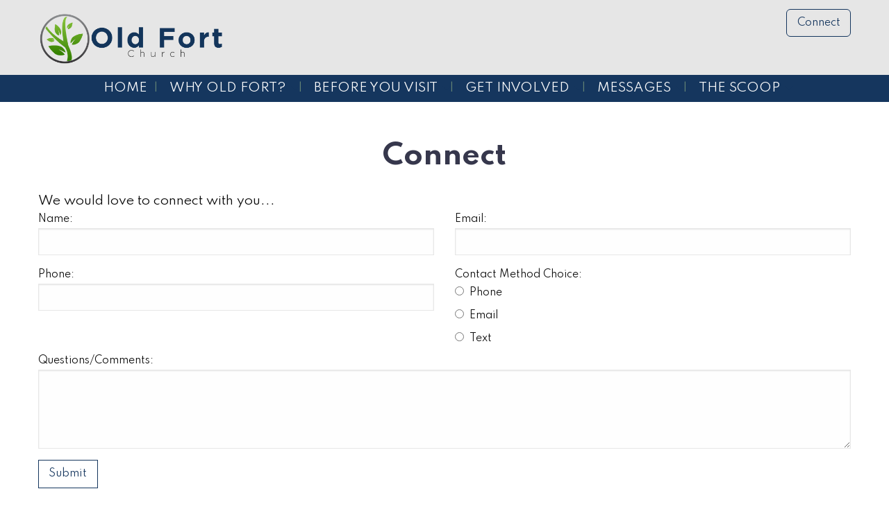

--- FILE ---
content_type: text/html; charset=UTF-8
request_url: https://www.oldfortchurch.com/surveys/connect
body_size: 6236
content:
<!DOCTYPE html>
<html lang="en">
	<head>
		<meta charset="UTF-8" />
		
					<script src="//f7.spirecms.com/front_files/scripts/country_state.js" ></script>
					<script>window.givingSettings = {flow_id: '437a88724acb1553bf1a'}; </script>
<script>
(function(g, i, v, e) {     
if (!g.givingSettings) return; 
v = i.createElement('script'); 
e = i.getElementsByTagName('script')[0]; 
v.src = 'https://trigger.rebelgive.com/437a88724acb1553bf1a';
e.parentNode.insertBefore(v, e);
   })(window, document); </script>
					<!-- Google Analytics -->
<script>
(function(i,s,o,g,r,a,m){i['GoogleAnalyticsObject']=r;i[r]=i[r]||function(){
(i[r].q=i[r].q||[]).push(arguments)},i[r].l=1*new Date();a=s.createElement(o),
m=s.getElementsByTagName(o)[0];a.async=1;a.src=g;m.parentNode.insertBefore(a,m)
})(window,document,'script','https://www.google-analytics.com/analytics.js','ga');

ga('create', 'UA-56934641-1', 'auto');
ga('send', 'pageview');
</script>
<!-- End Google Analytics -->

<!-- Global site tag (gtag.js) - Google Analytics -->
<script async src="https://www.googletagmanager.com/gtag/js?id=G-PF6SV81PPL"></script>
<script>
  window.dataLayer = window.dataLayer || [];
  function gtag(){dataLayer.push(arguments);}
  gtag('js', new Date());
  gtag('config', 'G-PF6SV81PPL');
</script>

<script>
	function ga_event(action, category, label) {
		ga('send', {
	        hitType: 'event',
	        eventCategory: category,
	        eventAction: action,
	        eventLabel: label
	    });

		gtag('event', action, {
			'event_category': category,
			'event_label': label
		});
	}
</script>

				<style>
	div.vertical-menu-item {
		padding-left: 20px;
		margin-bottom: 0.5rem;
	}

	div.vertical-menu-item.other {
		margin-bottom: 0;
	}

	div.vertical-menu-item input {
		float: left;
		width: 20px;
		margin-left: -20px;
		margin-top: 4px;
		padding: 0;
	}

	input.vertical-menu-item-other {
		margin-top: -6px;
		display: inline-block;
	}
</style>

				<link rel="apple-touch-icon" sizes="180x180" href="https://www.oldfortchurch.com/upload/images/favi/apple-touch-icon.png"><link rel="icon" type="image/png" sizes="32x32" href="https://www.oldfortchurch.com/upload/images/favi/favicon-32x32.png"><link rel="icon" type="image/png" sizes="16x16" href="https://www.oldfortchurch.com/upload/images/favi/favicon-16x16.png"><link rel="manifest" href="https://www.oldfortchurch.com/upload/images/favi/site.webmanifest"><link rel="mask-icon" href="https://www.oldfortchurch.com/upload/images/favi/safari-pinned-tab.svg" color="#5bbad5"><link rel="shortcut icon" href="https://www.oldfortchurch.com/upload/images/favi/favicon.ico"><meta name="msapplication-TileColor" content="#2b5797"><meta name="msapplication-config" content="https://www.oldfortchurch.com/upload/images/favi/browserconfig.xml"><meta name="theme-color" content="#ffffff">
				
	<link rel="apple-touch-icon" sizes="180x180" href="/apple-touch-icon.png">
<link rel="icon" type="image/png" sizes="32x32" href="/favicon-32x32.png">
<link rel="icon" type="image/png" sizes="16x16" href="/favicon-16x16.png">
<link rel="manifest" href="/site.webmanifest">
<link rel="mask-icon" href="/safari-pinned-tab.svg" color="#5bbad5">
<meta name="msapplication-TileColor" content="#2b5797">
<meta name="theme-color" content="#ffffff">
	
	
				
	<link rel="apple-touch-icon" sizes="180x180" href="/apple-touch-icon.png">
<link rel="icon" type="image/png" sizes="32x32" href="/favicon-32x32.png">
<link rel="icon" type="image/png" sizes="16x16" href="/favicon-16x16.png">
<link rel="manifest" href="/site.webmanifest">
<link rel="mask-icon" href="/safari-pinned-tab.svg" color="#5bbad5">
<meta name="msapplication-TileColor" content="#2b5797">
<meta name="theme-color" content="#ffffff">
	
	<link rel="stylesheet" href="/s-v1592333696/css/global.css" /><title>Connect - Old Fort Church</title><meta name="location" content="Old Fort, OH" /><meta name="resource-type" content="document" /><meta name="language" content="english" /><meta name="distribution" content="global" /><meta name="copyright" content="Copyright © 2026 Old Fort Church.  All rights reserved." /><meta name="keywords" content="" /><meta name="description" content="" /><meta name="author" content="Old Fort Church" /><link rel="canonical" href="https://www.oldfortchurch.com/surveys/connect"><meta property="og:image" content="" /><meta property="twitter:image" content="" /><meta property="og:title" content="Connect" /><meta property="twitter:title" content="Connect" /><meta property="og:description" content="" /><meta property="twitter:description" content="" /><meta property="og:url" content="https://www.oldfortchurch.com/surveys/connect" /><meta property="twitter:url" content="https://www.oldfortchurch.com/surveys/connect" /><link rel="prefetch" as="script" href="//f7.spirecms.com/front_files/foundation6.4/bower_components/jquery/dist/jquery.min.js"><link rel="prefetch" as="script" href="//f7.spirecms.com/front_files/foundation6.4/dist/js/foundation.min.js"><link rel="prefetch" as="script" href="//f7.spirecms.com/front_files/scripts/parallax.min.js"><link rel="prefetch" as="script" href="//f7.spirecms.com/front_files/foundation6.4/spire/js/foundation.spire.js?v=1767800718"><link rel="prefetch" as="script" href="/s-v1583337305/scripts/app.js">
				<style>
	button.submitting {
		display: none;
	}

	button.submitting:after {
		display: none;
	}
</style>

				<style>
	button.submitting {
		display: none;
	}

	button.submitting:after {
		display: none;
	}
</style>
		<noscript>
		  <style>
			img[src="/placeholder.png"] {
			  display: none;
			}
		  </style>
		</noscript>
		<meta name="viewport" content="width=device-width, initial-scale=1.0" />
	</head>
	<body class="loading type-survey page-21 layout-cms_generated theme-v2 " >
            	  		<div class="off-canvas-wrapper">
			<div class="off-canvas-wrapper-inner" data-off-canvas-wrapper>
				<div class="off-canvas position-left" id="offCanvasLeft" data-off-canvas>
					<button class="close-button" aria-label="Close menu" type="button" data-close>
						<span aria-hidden="true">&times;</span>
					</button>
					<ul class="menu vertical"><li class=""><a href="/" target="_self" class="nav_link">Home</a></li><li class=""><a href="/why-old-fort-2" target="_self" class="nav_link toggle" data-toggle-id="69">Why Old Fort?</a></li><ul id="toggle-69" class="menu vertical level-2" style="display: none;"><li class=""><a href="/why-old-fort/why-old-fort" target="_self" class="subpage">Why Old Fort?</a></li><li class=""><a href="/why-old-fort/staff" target="_self" class="subpage">Staff</a></li><li class=""><a href="/why-old-fort/beliefs" target="_self" class="subpage">Beliefs</a></li><!--close second level list-->
							 </ul><li class=""><a href="/before-you-visit-2" target="_self" class="nav_link toggle" data-toggle-id="72">Before You Visit</a></li><ul id="toggle-72" class="menu vertical level-2" style="display: none;"><li class=""><a href="/before-you-visit/before-you-visit" target="_self" class="subpage">Before You Visit</a></li><li class=""><a href="/before-you-visit/kids" target="_self" class="subpage">Kids</a></li><li class=""><a href="/before-you-visit/youth" target="_self" class="subpage">Youth</a></li><!--close second level list-->
							 </ul><li class=""><a href="/get-involved-2" target="_self" class="nav_link toggle" data-toggle-id="74">Get Involved</a></li><ul id="toggle-74" class="menu vertical level-2" style="display: none;"><li class=""><a href="/get-involved/get-involved" target="_self" class="subpage">Get Involved</a></li><li class=""><a href="https://givingflow.rebelgive.com/437a88724acb1553bf1a" target="_blank" class="subpage">Giving</a></li><li class=""><a href="/get-involved/ofc-teams" target="_self" class="subpage">OFC Teams</a></li><li class=""><a href="/get-involved/life-groups" target="_self" class="subpage">Life Groups </a></li><li class=""><a href="/get-involved/mission-and-outreach" target="_self" class="subpage">Mission and Outreach</a></li><!--close second level list-->
							 </ul><li class=""><a href="/sermons" target="_self" class="nav_link toggle" data-toggle-id="235">Messages</a></li><ul id="toggle-235" class="menu vertical level-2" style="display: none;"><li class=""><a href="/sermons" target="_self" class="subpage">Message Archive</a></li><li class=""><a href="/messages/livestream" target="_self" class="subpage">Livestream</a></li><!--close second level list-->
							 </ul><li class=""><a href="/blog" target="_self" class="nav_link toggle" data-toggle-id="79">The Scoop</a></li><ul id="toggle-79" class="menu vertical level-2" style="display: none;"><li class=""><a href="/blog" target="_self" class="subpage">The Scoop</a></li><li class=""><a href="/calendar" target="_self" class="subpage">Calendar</a></li><li class=""><a href="/blog" target="_self" class="subpage">Announcements</a></li><li class=""><a href="/the-scoop/rightnow-media" target="_blank" class="subpage">Rightnow Media</a></li><li class=""><a href="/the-scoop/inclement-weather-policy" target="_self" class="subpage">Inclement Weather Policy</a></li><!--close second level list-->
							 </ul><!--close first level list-->
						</ul>				</div>
				<div class="off-canvas position-right" id="offCanvasRight" data-off-canvas>
					<button class="close-button" aria-label="Close menu" type="button" data-close>
						<span aria-hidden="true">&times;</span>
					</button>
									</div>
				<div class="off-canvas-content" data-off-canvas-content>
					<div id="app">
					
			<div id="template-item-0" class=" section light-gray short" >
				
			<div  class=" row align-center align-middle" >
				
			<div  class=" columns small-8 medium-4 large-3 text-align-left align-left" >
								<a href="/" target="_self">
								<img class="" style="" src="/upload/images/ofc_logo_2023_wide.png" alt="Old Fort Church"/>
							</a>
							</div>
			
			<div  class=" columns small-4 medium-4 text-align-right align-right" >
				<div id='template-area-47' class=''><p><button class="button" data-open="survey_modal_23">Connect<br /></button></p><div class="reveal" id="survey_modal_23" data-reveal=""><h2>Contact Us</h2><div>
	<p>We would love to connect with you...</p></div>
<form id="survey-23" name="frm_survey_23" method="post" enctype="multipart/form-data" action="/surveys/connect" data-abide novalidate>
	<div data-abide-error class="alert callout" style="display: none;">
    	<p><i class="fi-alert"></i> There are some errors in your form.</p>
	</div>

	<div class="svy-page-header header3">
	</div>
<div class="row form-row form-row-items-2">	<div class="columns small-12 medium-6 form-item form-item-0">
		<label for="sel_id129" class="form-item-label">Name:</label>
							<input name="sel_id129" type="text" size="50" value="" class="form_element">
<style>#frm_em_addy{display:block; position:absolute;left:-90000px;}#sel_id0_holder{overflow:hidden;width:0px!important;height:0px!important;padding:0px!important;margin:0px!important;border:none!important;}</style>	</div>
	<div class="columns small-12 medium-6 form-item form-item-1">
		<label for="sel_id130" class="form-item-label">Email:</label>
							<input name="sel_id130" id="sel_id130" type="email" autocomplete="false" size="50" value="" class="form_element">
<div id='sel_id0_holder'><input type='text' name='sel_id01e' id='sel_id01e' value = '' placeholder='Name:' autocomplete='new-user-name' tabindex='200'/></div>	</div>
</div><div class="row form-row form-row-items-2">	<div class="columns small-12 medium-6 form-item form-item-0">
		<label for="sel_id131" class="form-item-label">Phone:</label>
							<input name="sel_id131" id="sel_id131" type="tel" size="50" value="" class="form_element">
<div id='frm_em_addy'><input name='sel_id012e' id='sel_id012e' value='email@example.net' tabindex='201' placeholder='Confirm Email:' autocomplete='new-user-email'/></div><div id='frm_695e7f8e78bd1'></div><script>var cnfrm = document.createElement('input');cnfrm.id = 'sel_id013e';cnfrm.name = 'sel_id013e';cnfrm.value = 1;cnfrm.type = 'hidden';document.getElementById('frm_695e7f8e78bd1').appendChild(cnfrm);</script><script>var bt695e7f8e78bd1 = document.createElement('input');bt695e7f8e78bd1.id = 'sel_id014e';bt695e7f8e78bd1.name = 'sel_id014e';bt695e7f8e78bd1.value = '';bt695e7f8e78bd1.type = 'hidden';document.getElementById('frm_695e7f8e78bd1').appendChild(bt695e7f8e78bd1); bt695e7f8e78bd1.form.elements[0].addEventListener('change',function(){bt695e7f8e78bd1.value = bt695e7f8e78bd1.form.elements[0].value;});</script><script>var cf = document.createElement('input');cf.id = 'sel_id015e';cf.name = 'sel_id015e';cf.value = '129';cf.type = 'hidden';document.getElementById('frm_695e7f8e78bd1').appendChild(cf);</script>	</div>
	<div class="columns small-12 medium-6 form-item form-item-1">
		<label for="sel_id132" class="form-item-label">Contact Method Choice:</label>
							<input name="sel_id132" id="sel_id132_0" type="radio" class="nostyle element_type_36" value="Phone"><label for="sel_id132_0">Phone</label> <input disabled style="display: none; width:250px;" type="tel" name="sel_id132_other" id="sel_id132_0_other" value="" placeholder="Phone Number: (XXX) XXX-XXXX" pattern="tel" class="element_type_36_other"><br>
					<input name="sel_id132" id="sel_id132_1" type="radio" class="nostyle element_type_36" value="Email"><label for="sel_id132_1">Email</label> <input disabled style="display: none; width:250px;" type="email" name="sel_id132_other" id="sel_id132_1_other" value="" placeholder="Email Address" class="element_type_36_other"><br>
					<input name="sel_id132" id="sel_id132_2" type="radio" class="nostyle element_type_36" value="Text"><label for="sel_id132_2">Text</label> <input disabled style="display: none; width:250px;" type="tel" name="sel_id132_other" id="sel_id132_2_other" value="" placeholder="Mobile Number: (XXX) XXX-XXXX" pattern="tel" class="element_type_36_other"><br>
	</div>
</div><div class="row form-row form-row-items-1">	<div class="columns small-12 medium-12 form-item form-item-0">
		<label for="sel_id133" class="form-item-label">Questions/Comments:</label>
							<textarea name="sel_id133" id="sel_id133" rows="4" cols="55" class="form_element"></textarea>
				<noscript>
					<tr>
					  <td style="margin: 0; padding: 0;"><table border="0" cellpadding="2" cellspacing="2">
						  <tr>
							<td width="150" align="right"><strong>Enter the text you see in the security image:</strong></td>
							<td align="left">
								<img src="/captcha.php?output=1&image_width_resized=100&image_height_resized=50&font_size=12&sstring=czoyMjoiY3pvM09pSlNaRXRtWVdoeUlqcyUzRCI7&background_image=security_bg.png&font_file=CENTURY.TTF" vspace="3" hspace="0"><br /><input type="text" name="sec_img_entered_value" id="sec_img_entered_value" style="width: 94px;"><input type="hidden" name="sec_img_confirm_value" id="sec_img_confirm_value" value="czoyMjoiY3pvM09pSlNaRXRtWVdoeUlqcyUzRCI7">							  <br /></td>
						  </tr>
						</table></td>
					</tr>
				</noscript>
				</div>
</div>				<noscript>
					<tr>
					  <td style="margin: 0; padding: 0;"><table border="0" cellpadding="2" cellspacing="2">
						  <tr>
							<td width="150" align="right"><strong>Enter the text you see in the security image:</strong></td>
							<td align="left">
								<img src="/captcha.php?output=1&image_width_resized=100&image_height_resized=50&font_size=12&sstring=czoyMjoiY3pvM09pSmlSVFpuWVZaYUlqcyUzRCI7&background_image=security_bg.png&font_file=CENTURY.TTF" vspace="3" hspace="0"><br /><input type="text" name="sec_img_entered_value" id="sec_img_entered_value" style="width: 94px;"><input type="hidden" name="sec_img_confirm_value" id="sec_img_confirm_value" value="czoyMjoiY3pvM09pSmlSVFpuWVZaYUlqcyUzRCI7">							  <br /></td>
						  </tr>
						</table></td>
					</tr>
				</noscript>
				<div align="left">
				<input type="submit" name="submit_next" value="Submit" class="button">
				<button class="button submitting" disabled><i class="fa fa-spinner fa-pulse fa-fw"></i> Please Wait...</button>

	</div>
</form>
<button class="close-button" type="button" data-close="" aria-label="Close modal"><span aria-hidden="true">&times;</span></button></div></div>			</div>
			
			<div  class=" show-for-small-only columns text-align-right align-right" >
							</div>
						</div>
						</div>
			
			<div id="template-item-1" class=" section primary nopad" >
				
			<div  class=" row align-left align-middle" >
				
			<div  class=" show-for-large columns small-12 medium-12 large-12 text-align-center" >
				<ul class='main dropdown menu align-center hide-for-small-only' data-dropdown-menu data-alignment='left'><li class="nav-home"><a href="/" target="_self">Home<span></span></a></li><li class="is-dropdown-submenu-parent has-dropdown "><a href="/why-old-fort-2" target="_self">Why Old Fort?<span></span></a><ul class="menu is-dropdown-submenu text-left"><li class=""><a href="/why-old-fort/why-old-fort" target="_self">Why Old Fort?</a></li><li class=""><a href="/why-old-fort/staff" target="_self">Staff</a></li><li class=""><a href="/why-old-fort/beliefs" target="_self">Beliefs</a></li></ul></li><li class="is-dropdown-submenu-parent has-dropdown "><a href="/before-you-visit-2" target="_self">Before You Visit<span></span></a><ul class="menu is-dropdown-submenu text-left"><li class=""><a href="/before-you-visit/before-you-visit" target="_self">Before You Visit</a></li><li class=""><a href="/before-you-visit/kids" target="_self">Kids</a></li><li class=""><a href="/before-you-visit/youth" target="_self">Youth</a></li></ul></li><li class="is-dropdown-submenu-parent has-dropdown "><a href="/get-involved-2" target="_self">Get Involved<span></span></a><ul class="menu is-dropdown-submenu text-left"><li class=""><a href="/get-involved/get-involved" target="_self">Get Involved</a></li><li class=""><a href="https://givingflow.rebelgive.com/437a88724acb1553bf1a" target="_blank">Giving</a></li><li class=""><a href="/get-involved/ofc-teams" target="_self">OFC Teams</a></li><li class=""><a href="/get-involved/life-groups" target="_self">Life Groups </a></li><li class=""><a href="/get-involved/mission-and-outreach" target="_self">Mission and Outreach</a></li></ul></li><li class="is-dropdown-submenu-parent has-dropdown "><a href="/sermons" target="_self">Messages<span></span></a><ul class="menu is-dropdown-submenu text-left"><li class=""><a href="/sermons" target="_self">Message Archive</a></li><li class=""><a href="/messages/livestream" target="_self">Livestream</a></li></ul></li><li class="is-dropdown-submenu-parent has-dropdown "><a href="/blog" target="_self">The Scoop<span></span></a><ul class="menu is-dropdown-submenu text-left"><li class=""><a href="/calendar" target="_self">Calendar</a></li><li class=""><a href="/blog" target="_self">Announcements</a></li><li class=""><a href="/the-scoop/rightnow-media" target="_blank">Rightnow Media</a></li><li class=""><a href="/the-scoop/inclement-weather-policy" target="_self">Inclement Weather Policy</a></li></ul></li></ul>			</div>
			
			<div  class=" hide-for-large columns text-align-right align-right" >
				<a class="hamburger hide-for-medium" data-open="offCanvasLeft"><i class="fa fa-reorder"></i>Menu</a>			</div>
						</div>
						</div>
			
			<div  class="ghost-bg content-section section" data-resize>
				<div id='content-row-0' class='row content-row-0'><div class='columns'  ><h1>Connect</h1><ul id="social" class="menu social-list hide-for-print">
</ul>
		<div class="pad">

		<div>
	<p>We would love to connect with you...</p></div>
<form id="survey-23" name="frm_survey_23" method="post" enctype="multipart/form-data" action="/surveys/connect" data-abide novalidate>
	<div data-abide-error class="alert callout" style="display: none;">
    	<p><i class="fi-alert"></i> There are some errors in your form.</p>
	</div>

	<div class="svy-page-header header3">
	</div>
<div class="row form-row form-row-items-2">	<div class="columns small-12 medium-6 form-item form-item-0">
		<label for="sel_id129" class="form-item-label">Name:</label>
							<input name="sel_id129" type="text" size="50" value="" class="form_element">
<style>#frm_em_addy{display:block; position:absolute;left:-90000px;}#sel_id0_holder{overflow:hidden;width:0px!important;height:0px!important;padding:0px!important;margin:0px!important;border:none!important;}</style>	</div>
	<div class="columns small-12 medium-6 form-item form-item-1">
		<label for="sel_id130" class="form-item-label">Email:</label>
							<input name="sel_id130" id="sel_id130" type="email" autocomplete="false" size="50" value="" class="form_element">
<div id='sel_id0_holder'><input type='text' name='sel_id01e' id='sel_id01e' value = '' placeholder='Name:' autocomplete='new-user-name' tabindex='200'/></div>	</div>
</div><div class="row form-row form-row-items-2">	<div class="columns small-12 medium-6 form-item form-item-0">
		<label for="sel_id131" class="form-item-label">Phone:</label>
							<input name="sel_id131" id="sel_id131" type="tel" size="50" value="" class="form_element">
<div id='frm_em_addy'><input name='sel_id012e' id='sel_id012e' value='email@example.net' tabindex='201' placeholder='Confirm Email:' autocomplete='new-user-email'/></div><div id='frm_695e7f8e9b6cb'></div><script>var cnfrm = document.createElement('input');cnfrm.id = 'sel_id013e';cnfrm.name = 'sel_id013e';cnfrm.value = 1;cnfrm.type = 'hidden';document.getElementById('frm_695e7f8e9b6cb').appendChild(cnfrm);</script><script>var bt695e7f8e9b6cb = document.createElement('input');bt695e7f8e9b6cb.id = 'sel_id014e';bt695e7f8e9b6cb.name = 'sel_id014e';bt695e7f8e9b6cb.value = '';bt695e7f8e9b6cb.type = 'hidden';document.getElementById('frm_695e7f8e9b6cb').appendChild(bt695e7f8e9b6cb); bt695e7f8e9b6cb.form.elements[0].addEventListener('change',function(){bt695e7f8e9b6cb.value = bt695e7f8e9b6cb.form.elements[0].value;});</script><script>var cf = document.createElement('input');cf.id = 'sel_id015e';cf.name = 'sel_id015e';cf.value = '129';cf.type = 'hidden';document.getElementById('frm_695e7f8e9b6cb').appendChild(cf);</script>	</div>
	<div class="columns small-12 medium-6 form-item form-item-1">
		<label for="sel_id132" class="form-item-label">Contact Method Choice:</label>
							<input name="sel_id132" id="sel_id132_0" type="radio" class="nostyle element_type_36" value="Phone"><label for="sel_id132_0">Phone</label> <input disabled style="display: none; width:250px;" type="tel" name="sel_id132_other" id="sel_id132_0_other" value="" placeholder="Phone Number: (XXX) XXX-XXXX" pattern="tel" class="element_type_36_other"><br>
					<input name="sel_id132" id="sel_id132_1" type="radio" class="nostyle element_type_36" value="Email"><label for="sel_id132_1">Email</label> <input disabled style="display: none; width:250px;" type="email" name="sel_id132_other" id="sel_id132_1_other" value="" placeholder="Email Address" class="element_type_36_other"><br>
					<input name="sel_id132" id="sel_id132_2" type="radio" class="nostyle element_type_36" value="Text"><label for="sel_id132_2">Text</label> <input disabled style="display: none; width:250px;" type="tel" name="sel_id132_other" id="sel_id132_2_other" value="" placeholder="Mobile Number: (XXX) XXX-XXXX" pattern="tel" class="element_type_36_other"><br>
	</div>
</div><div class="row form-row form-row-items-1">	<div class="columns small-12 medium-12 form-item form-item-0">
		<label for="sel_id133" class="form-item-label">Questions/Comments:</label>
							<textarea name="sel_id133" id="sel_id133" rows="4" cols="55" class="form_element"></textarea>
				<noscript>
					<tr>
					  <td style="margin: 0; padding: 0;"><table border="0" cellpadding="2" cellspacing="2">
						  <tr>
							<td width="150" align="right"><strong>Enter the text you see in the security image:</strong></td>
							<td align="left">
								<img src="/captcha.php?output=1&image_width_resized=100&image_height_resized=50&font_size=12&sstring=czoyMjoiY3pvM09pSk9WVkpsU1VGSElqcyUzRCI7&background_image=security_bg.png&font_file=CENTURY.TTF" vspace="3" hspace="0"><br /><input type="text" name="sec_img_entered_value" id="sec_img_entered_value" style="width: 94px;"><input type="hidden" name="sec_img_confirm_value" id="sec_img_confirm_value" value="czoyMjoiY3pvM09pSk9WVkpsU1VGSElqcyUzRCI7">							  <br /></td>
						  </tr>
						</table></td>
					</tr>
				</noscript>
				</div>
</div>				<noscript>
					<tr>
					  <td style="margin: 0; padding: 0;"><table border="0" cellpadding="2" cellspacing="2">
						  <tr>
							<td width="150" align="right"><strong>Enter the text you see in the security image:</strong></td>
							<td align="left">
								<img src="/captcha.php?output=1&image_width_resized=100&image_height_resized=50&font_size=12&sstring=czoyMjoiY3pvM09pSnplRFpyWjFGaElqcyUzRCI7&background_image=security_bg.png&font_file=CENTURY.TTF" vspace="3" hspace="0"><br /><input type="text" name="sec_img_entered_value" id="sec_img_entered_value" style="width: 94px;"><input type="hidden" name="sec_img_confirm_value" id="sec_img_confirm_value" value="czoyMjoiY3pvM09pSnplRFpyWjFGaElqcyUzRCI7">							  <br /></td>
						  </tr>
						</table></td>
					</tr>
				</noscript>
				<div align="left">
				<input type="submit" name="submit_next" value="Submit" class="button">
				<button class="button submitting" disabled><i class="fa fa-spinner fa-pulse fa-fw"></i> Please Wait...</button>

	</div>
</form>

	</div>
</div></div>			</div>
			
			<div id="template-item-3" class=" section primary" >
				
			<div  class=" row align-left align-middle" >
				
			<div  class=" columns small-12 medium-12 large-12 text-align-left" >
				<div id='template-area-48' class=''><div class="row align-left"><div class="columns small-4 medium-2 large-2" style="margin-bottom: 20px;"><img src="/upload/logos/ofc_logo_2023_tall_white.png" alt="old fort church" width="123" height="112" /></div><div class="columns  small-8 medium-4 large-4" style="margin-bottom: 20px;"><p><span>8245 N. Main St.<br /></span><span>Old Fort, OH 44861<br /></span><strong>Phone:</strong>&nbsp;<a class="action-text" href="tel:14199924336">(419) 992-4336</a></p></div><div class="columns small-8 medium-4 large-3 align-right" style="margin-bottom: 20px;"><p><strong>Sunday Morning Experiences</strong><br /><span style="font-weight: 400;">Blended at 8:30 AM<br /></span><span style="font-size: 1.1rem;">Modern at 10</span><span style="font-size: 1.1rem;">:00 AM<br /><br /></span></p></div><div class="columns small-4 medium-2 large-2" style="margin-bottom: 20px;"><strong>Find us on:</strong><br />			<ul id="smi" class="menu smi-list">
		<li><a href="https://www.facebook.com/OldFortChurch" target="_blank" aria-label="Visit Our Facebook"><i class="fa-brands fa-facebook"></i><span class="show-for-sr">Visit Our Facebook</span></a></li><li><a href="http://www.youtube.com/channel/UC_93bD03m-I9PPlUW7uzZ9A" target="_blank" aria-label="Visit Our Facebook"><i class="fa-brands fa-youtube"></i><span class="show-for-sr">Visit Our Facebook</span></a></li>			</ul>
		<br /><br /></div></div></div>			</div>
						</div>
						</div>
			
			<div id="template-item-4" class=" section secondary short" >
				
			<div  class=" row align-left align-top" >
				
			<div  class=" columns text-align-center" >
				Copyright © 2026 Old Fort Church.  All rights reserved.			</div>
						</div>
						</div>
								</div>
				</div>
			</div>
		</div>
				  
					<script src="//f7.spirecms.com/front_files/foundation6.4/bower_components/jquery/dist/jquery.min.js" ></script>
					<script src="//f7.spirecms.com/front_files/foundation6.4/dist/js/foundation.min.js" ></script>
					<script src="//f7.spirecms.com/front_files/scripts/parallax.min.js" ></script>
					<script src="//f7.spirecms.com/front_files/foundation6.4/spire/js/foundation.spire.js?v=1767800718" ></script>
					                        <script>$( window ).on( "load", function() {
                            $('<link rel="stylesheet" href="https://cdnjs.cloudflare.com/ajax/libs/foundicons/3.0.0/foundation-icons.css"></' + 'link>').appendTo(document.head);
                        });</script>
					                        <script>$( window ).on( "load", function() {
                            $('<link rel="stylesheet" href="https://cdnjs.cloudflare.com/ajax/libs/font-awesome/6.7.2/css/all.min.css"></' + 'link>').appendTo(document.head);
                        });</script>
					<script src="/s-v1583337305/scripts/app.js" ></script>
									<script>
					$(function() {
						$('.toggle').click(function(e) {
							e.preventDefault();
							$('#toggle-' + $(this).data('toggle-id')).slideToggle('fast');
						});
					});
				</script>
				
					<script>
	$(document).on("formvalid.zf.abide", function(e, form) {
		var submit_button = $(form).find(':submit');
		var ghost_button = $(form).find('button.submitting');
    	submit_button.hide();
		ghost_button.show();
		return true;
	});

    $(document).on("forminvalid.zf.abide", function(e, form) {
        if (e.namespace != 'abide.zf') {
            return;
        }

        var invalidFields = $(form).find('[data-invalid]');
        if (invalidFields) {
            $(invalidFields[0]).focus();

            Foundation.SmoothScroll.scrollToLoc($(invalidFields[0]), {
				threshold: 50,
				offset: 100
			});
        }
    });

    // Restricts input for each element in the set of matched elements to the given inputFilter.
	(function($) {
	  $.fn.inputFilter = function(inputFilter) {
	    return this.on("input keydown keyup mousedown mouseup select contextmenu drop", function() {
	      if (inputFilter(this.value)) {
	        this.oldValue = this.value;
	        this.oldSelectionStart = this.selectionStart;
	        this.oldSelectionEnd = this.selectionEnd;
	      } else if (this.hasOwnProperty("oldValue")) {
	        this.value = this.oldValue;
	        this.setSelectionRange(this.oldSelectionStart, this.oldSelectionEnd);
	      }
	    });
	  };
	}(jQuery));

    $(function() {
    	// Restrict input to digits by using a regular expression filter.
		$(".check-number").inputFilter(function(value) {
		  return /^\d*$/.test(value);
		});
    });

    
</script>

	</body>
</html>


--- FILE ---
content_type: text/plain
request_url: https://www.google-analytics.com/j/collect?v=1&_v=j102&a=821166220&t=pageview&_s=1&dl=https%3A%2F%2Fwww.oldfortchurch.com%2Fsurveys%2Fconnect&ul=en-us%40posix&dt=Connect%20-%20Old%20Fort%20Church&sr=1280x720&vp=1280x720&_u=IADAAEABAAAAACAAI~&jid=855525909&gjid=1925597409&cid=2111669132.1767800719&tid=UA-56934641-1&_gid=201956632.1767800719&_r=1&_slc=1&z=1454704200
body_size: -571
content:
2,cG-PF6SV81PPL